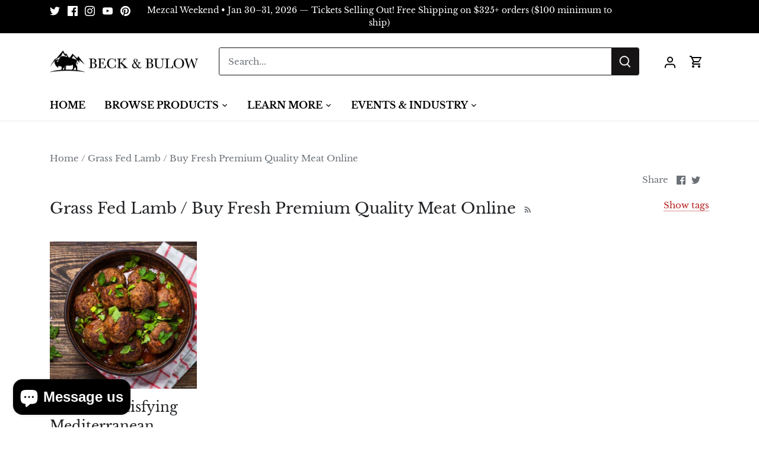

--- FILE ---
content_type: text/javascript
request_url: https://cdn.shopify.com/extensions/019bc106-d195-7b52-8bf4-8d731adc52a7/twitter-multi-pixels-1-30/assets/twitter-pixel.minify.js
body_size: 8124
content:
const a0_0x1cc0d7=a0_0x54b2;(function(_0x1d88a9,_0x160ca6){const _0x5c1671=a0_0x54b2,_0x4123ea=_0x1d88a9();while(!![]){try{const _0x36056c=-parseInt(_0x5c1671(0x16f))/0x1*(-parseInt(_0x5c1671(0xed))/0x2)+parseInt(_0x5c1671(0x138))/0x3*(-parseInt(_0x5c1671(0x126))/0x4)+parseInt(_0x5c1671(0x12f))/0x5+parseInt(_0x5c1671(0xf8))/0x6+parseInt(_0x5c1671(0x155))/0x7+-parseInt(_0x5c1671(0x110))/0x8+parseInt(_0x5c1671(0x12d))/0x9*(parseInt(_0x5c1671(0x17e))/0xa);if(_0x36056c===_0x160ca6)break;else _0x4123ea['push'](_0x4123ea['shift']());}catch(_0x350f9f){_0x4123ea['push'](_0x4123ea['shift']());}}}(a0_0x4882,0x80b99));var rootlinkTwitterPixel='https://apps3.omegatheme.com/twitter-multi-pixels';shop=Shopify[a0_0x1cc0d7(0x18c)];var pageURL=window['location']['href'],currency=Shopify[a0_0x1cc0d7(0xee)][a0_0x1cc0d7(0x182)],cart_url='//'+window[a0_0x1cc0d7(0x134)][a0_0x1cc0d7(0x15a)]+a0_0x1cc0d7(0x16d),itemInCart,otElementButtonAddToCartTwitter=a0_0x1cc0d7(0x130),otElementButtonCheckoutTwitter='form[action^=\x22/checkout\x22]\x20:submit[name^=\x22checkout\x22],form[action^=\x22/checkout\x22]\x20.checkout-button,.checkout_btn,.OTCheckout,[name^=\x22checkout\x22],form[action^=\x22/cart\x22]\x20:submit[name^=\x22checkout\x22],form[action^=\x22/cart\x22]\x20.checkout-button,#cart\x20.action_button.right,\x20#mu-checkout-button,\x20.upcart-checkout-button';window[a0_0x1cc0d7(0x106)]=[],window[a0_0x1cc0d7(0x11e)]='';var ipTwitter=null,userAgentTwitter=getUserAgent(),twitter_utm_parameter=otTwitterPixelDetectCampaign(),listShopApproveBlockTrackingWhenBlockCookie=[a0_0x1cc0d7(0x143),a0_0x1cc0d7(0x135),a0_0x1cc0d7(0x152)];async function getIpTwitterOmega(){const _0x4a1703=a0_0x1cc0d7;try{const _0x19dec6=await fetch(_0x4a1703(0xe6)),_0x71f96e=await _0x19dec6[_0x4a1703(0x159)]();return _0x71f96e;}catch(_0x37b586){return console[_0x4a1703(0x117)]('Error\x20fetching\x20IP:',_0x37b586),null;}}const isBlockTrackingTheme=async()=>{const _0x431375=a0_0x1cc0d7;await new Promise(_0x3eaab2=>setTimeout(_0x3eaab2,0x1f4));let _0x1b3f83=Shopify?.[_0x431375(0x168)]?.[_0x431375(0x132)](),_0x2359cc=Shopify?.[_0x431375(0x168)]?.[_0x431375(0x101)](),_0x142b9a=Shopify?.[_0x431375(0x18c)];if(_0x142b9a&&!listShopApproveBlockTrackingWhenBlockCookie[_0x431375(0x17a)](_0x142b9a))return![];if(_0x2359cc===![]||_0x1b3f83===![])return!![];return![];};function isValidIPTwitterOmega(_0x996040){const _0x5c54cc=/^(25[0-5]|2[0-4][0-9]|[01]?[0-9][0-9]?)\.(25[0-5]|2[0-4][0-9]|[01]?[0-9][0-9]?)\.(25[0-5]|2[0-4][0-9]|[01]?[0-9][0-9]?)\.(25[0-5]|2[0-4][0-9]|[01]?[0-9][0-9]?)$/;return _0x5c54cc['test'](_0x996040);}function saveToLocalStorage(_0x5c2507='',_0x2a8095=null){const _0x4e9822=a0_0x1cc0d7;if(typeof Storage==='undefined'){console[_0x4e9822(0x117)](_0x4e9822(0xf5));return;}if(typeof _0x5c2507!=='string'){console[_0x4e9822(0x117)](_0x4e9822(0xf3));return;}try{localStorage[_0x4e9822(0x140)](_0x5c2507,JSON['stringify'](_0x2a8095));}catch(_0x511c2d){console[_0x4e9822(0x117)](_0x4e9822(0x109),_0x511c2d);}}async function fetchIpTwitter(){const _0xa58ba4=a0_0x1cc0d7,_0x4a625e=await getIpTwitterOmega();if(_0x4a625e){const _0x2d6250=/[0-9]{1,3}\.[0-9]{1,3}\.[0-9]{1,3}\.[0-9]{1,3}/,_0x5b7146=_0x4a625e[_0xa58ba4(0x137)](_0x2d6250);_0x5b7146?!isValidIPTwitterOmega(_0x5b7146[0x0])?(ipTwitter=_0xa58ba4(0x103),saveToLocalStorage(_0xa58ba4(0x11c),'123.24.182.106')):(ipTwitter=_0x5b7146[0x0],saveToLocalStorage(_0xa58ba4(0x11c),_0x5b7146[0x0])):console['error'](_0xa58ba4(0x10f));}else console[_0xa58ba4(0x117)](_0xa58ba4(0x18b));}fetchIpTwitter();if(localStorage['getItem'](a0_0x1cc0d7(0x11e))!==null)window['ot_email']=localStorage[a0_0x1cc0d7(0x17b)]('ot_email');!function(_0x2f2f45,_0x5a2ace,_0x5f1ffa,_0x322c6a,_0x566ad9,_0x25a788){const _0x86e192=a0_0x1cc0d7;_0x2f2f45[_0x86e192(0x161)]=function(){const _0x14ad61=_0x86e192;_0x2f2f45[_0x14ad61(0x145)]||(_0x322c6a=_0x2f2f45[_0x14ad61(0x145)]=function(){const _0x47383e=_0x14ad61;_0x322c6a[_0x47383e(0x128)]?_0x322c6a['exe'][_0x47383e(0x11b)](_0x322c6a,arguments):_0x322c6a[_0x47383e(0x178)][_0x47383e(0x154)](arguments);},_0x322c6a[_0x14ad61(0x11d)]=_0x14ad61(0x129),_0x322c6a[_0x14ad61(0x178)]=[],_0x566ad9=_0x5a2ace[_0x14ad61(0x119)](_0x5f1ffa),_0x566ad9['async']=!0x0,_0x566ad9[_0x14ad61(0x151)]=_0x14ad61(0x127),_0x25a788=_0x5a2ace[_0x14ad61(0xe9)](_0x5f1ffa)[0x0],_0x25a788[_0x14ad61(0x15b)][_0x14ad61(0x163)](_0x566ad9,_0x25a788));if(arguments[_0x14ad61(0x146)]>0x0){var _0x373ff5,_0x2c348e,_0x313326;'string'==typeof arguments[0x0]&&(_0x373ff5=arguments[0x0]),_0x14ad61(0x16e)==typeof arguments[0x1]&&(_0x2c348e=arguments[0x1]),_0x14ad61(0x18d)==typeof arguments[0x2]?_0x313326=arguments[0x2]:_0x313326={};if(_0x14ad61(0x16e)==typeof _0x373ff5&&''!=_0x373ff5[_0x14ad61(0xec)](/\s+/gi,'')&&_0x14ad61(0x16e)==typeof _0x2c348e&&_0x2c348e[_0x14ad61(0xec)](/\s+/gi,''))switch(_0x2c348e){case _0x14ad61(0x148):twq(_0x14ad61(0x13b),_0x373ff5);break;case _0x14ad61(0x104):twq(_0x14ad61(0x153),_0x373ff5,_0x313326);break;case _0x14ad61(0x131):twq('event',_0x373ff5,_0x313326);break;case _0x14ad61(0x141):case _0x14ad61(0x175):case _0x14ad61(0x177):case _0x14ad61(0x125):case _0x14ad61(0xf4):case _0x14ad61(0x16c):case'Purchase':case _0x14ad61(0x179):setTimeout(()=>{const _0xb0cde1=_0x14ad61;twq(_0xb0cde1(0x153),_0x373ff5,{'email_address':window['ot_email'],'twclid':twitter_utm_parameter,..._0x313326});},0x3e8);break;default:return;}}};}(window,document,a0_0x1cc0d7(0x14f));if(typeof $==a0_0x1cc0d7(0x102)){_0xb2fca6:(function(_0x373d74,_0x4e4573){const _0x38efd4=a0_0x1cc0d7;_0x373d74[_0x38efd4(0x151)]=_0x4e4573,_0x373d74[_0x38efd4(0x17f)]=function(){const _0x4c8900=_0x38efd4;$=jQuery['noConflict'](),typeof window['otCheckExistFileTwitter']===_0x4c8900(0x102)&&(otTwitterPixelInit($),window['otCheckExistFileTwitter']=![]);},document['head'][_0x38efd4(0x12b)](_0x373d74);}(document[a0_0x1cc0d7(0x119)](a0_0x1cc0d7(0x14f)),a0_0x1cc0d7(0xeb)));}else typeof window['otCheckExistFileTwitter']===a0_0x1cc0d7(0x102)&&(otTwitterPixelInit($),window[a0_0x1cc0d7(0x10e)]=![]);async function otTwitterPixelInit(_0x5d27e9){const _0xe0b8a8=a0_0x1cc0d7;if(localStorage[_0xe0b8a8(0x17b)](_0xe0b8a8(0x11e))==null){var _0x15a118=await sha256('');window[_0xe0b8a8(0x11e)]=_0x15a118,localStorage[_0xe0b8a8(0x140)](_0xe0b8a8(0x11e),_0x15a118);}var _0x477f97=OmegaTwitterPixelSettings??![];_0x477f97&&_0x477f97?.[_0xe0b8a8(0xfc)]&&otMultiTwitterPixel(_0x5d27e9);}async function otMultiTwitterPixel(_0x3250d2){const _0x323064=a0_0x1cc0d7;let _0x21cc80=await isBlockTrackingTheme();if(_0x21cc80)return;if(typeof arrayTwitterPixelTrack!=_0x323064(0x102)&&arrayTwitterPixelTrack[_0x323064(0x146)]>0x0){otGetBasePixel(arrayTwitterPixelTrack),getArrayPixelForEvent('Page\x20view\x20(formerly\x20site\x20visit)')[_0x323064(0x183)](function(_0x190fd6,_0xca115c){const _0x4c2736=_0x323064;ottwitter(''+(_0x190fd6?.[_0x4c2736(0x184)]??_0x190fd6),'PageView');}),getArrayPixelConversionForEvent(_0x323064(0x121))['forEach'](function(_0x2a4227,_0x310f40){const _0x2b8fb3=_0x323064;ottwitter(''+(_0x2a4227?.[_0x2b8fb3(0x184)]??_0x2a4227),_0x2b8fb3(0x141));});if(pageURL[_0x323064(0x18a)](_0x323064(0x162))>-0x1){if(pageURL[_0x323064(0x18a)]('?')>-0x1){var _0xfb5ff=pageURL[_0x323064(0x156)]('?');_0xfb5ff=_0xfb5ff[0x0]+_0x323064(0x16b);}else var _0xfb5ff=pageURL+_0x323064(0x16b);var _0x7a9919=await otGetInfoProductByLinkTwitter(_0xfb5ff,_0x3250d2);_0x7a9919[_0x323064(0x11a)][_0x323064(0x18a)]('\x27')>-0x1&&(_0x7a9919[_0x323064(0x11a)]=_0x7a9919[_0x323064(0x11a)][_0x323064(0xec)](/'/g,''));const _0x383f25=generateClientDedupId(0x24),_0x4ab34f={'value':String(_0x7a9919[_0x323064(0x167)][0x0][_0x323064(0x118)]),'currency':currency,'contents':[{'content_id':_0x7a9919['id'],'content_type':'product','content_name':_0x7a9919[_0x323064(0x11a)],'content_price':String(_0x7a9919[_0x323064(0x167)][0x0][_0x323064(0x118)]),'num_items':0x1,'content_group_id':_0x7a9919[_0x323064(0x167)][0x0]['id']}],'conversion_id':_0x383f25,'twclid':twitter_utm_parameter};getArrayPixelForEvent(_0x323064(0x186))[_0x323064(0x183)](function(_0x1e4bff,_0x361377){ottwitter(''+(_0x1e4bff?.['pixel_id']??_0x1e4bff),'ViewContent',_0x4ab34f);});const _0x3d1f56=getArrayPixelConversionForEvent(_0x323064(0x186)),_0x27df2b=_0x3d1f56?.[_0x323064(0x173)](_0x21173b=>_0x21173b?.[_0x323064(0x112)])??[];_0x3d1f56?.['length']>0x0&&(_0x3d1f56?.['forEach'](function(_0x35890e,_0x3c036c){ottwitter(''+(_0x35890e?.['pixel_id']??_0x35890e),'ViewContent',_0x4ab34f);}),_0x27df2b[_0x323064(0x146)]>0x0&&trackEventsApi({..._0x4ab34f,'action':'saveConversionApi','pixel_info':_0x27df2b,'shop':shop,'event_name':_0x323064(0x175),'description':_0x323064(0xfa),'number_items':0x1,'identifiers':[{'twclid':twitter_utm_parameter},{'ip_address':ipTwitter,'user_agent':userAgentTwitter}]}));}pageURL[_0x323064(0x18a)](_0x323064(0x165))>-0x1&&getItemOnCartPage(_0x3250d2,function(_0x13e59b){const _0x567afd=_0x323064;itemInCart=_0x13e59b;let _0x4543fb=_0x13e59b[_0x567afd(0x122)],_0x38dae9=_0x4543fb[_0x4543fb[_0x567afd(0x146)]-0x1],_0x30aba3=localStorage[_0x567afd(0x17b)](_0x567afd(0x10b)),_0x3a3654=localStorage[_0x567afd(0x17b)](_0x567afd(0x120)),_0x34b978=[{'content_id':_0x38dae9['product_id'],'content_type':_0x567afd(0x13f),'content_name':_0x38dae9['product_title'],'content_price':String(parseInt(_0x38dae9['price'])/0x64),'num_items':_0x38dae9['quantity'],'content_group_id':_0x38dae9[_0x567afd(0x116)]}],_0x900d93=generateClientDedupId(0x24);if((_0x30aba3!=_0x13e59b['item_count']||_0x30aba3==null)&&_0x3a3654!=0x1){localStorage['setItem'](_0x567afd(0x120),0x0),localStorage[_0x567afd(0x140)](_0x567afd(0x10b),_0x13e59b[_0x567afd(0x114)]);let _0x7717d6={'value':String(parseInt(_0x13e59b[_0x567afd(0xfb)])/0x64),'currency':currency,'contents':_0x34b978,'conversion_id':_0x900d93,'twclid':twitter_utm_parameter};getArrayPixelForEvent('Add\x20to\x20cart')[_0x567afd(0x183)](function(_0x40cc58,_0x5dfe1c){const _0x53330d=_0x567afd;ottwitter(''+(_0x40cc58?.['pixel_id']??_0x40cc58),_0x53330d(0x104),_0x7717d6);});let _0x26766f=getArrayPixelConversionForEvent('Add\x20to\x20cart');const _0x4305da=_0x26766f?.[_0x567afd(0x173)](_0x2ccfee=>_0x2ccfee[_0x567afd(0x112)])??[];_0x26766f?.[_0x567afd(0x146)]>0x0&&(_0x26766f?.[_0x567afd(0x183)](function(_0x17c582,_0x352762){const _0x489928=_0x567afd;ottwitter(''+(_0x17c582?.[_0x489928(0x184)]??_0x17c582),_0x489928(0x104),_0x7717d6);}),_0x4305da?.[_0x567afd(0x146)]&&trackEventsApi({..._0x7717d6,'action':_0x567afd(0x188),'pixel_info':_0x4305da,'shop':shop,'event_name':_0x567afd(0x104),'description':'event_add_to_cart','number_items':_0x30aba3??0x1,'identifiers':[{'twclid':twitter_utm_parameter},{'ip_address':ipTwitter,'user_agent':userAgentTwitter}]}));}}),_0x3250d2(otElementButtonAddToCartTwitter)[_0x323064(0x169)](function(_0x25f67f){const _0x19d3f8=_0x323064;_0x3250d2[_0x19d3f8(0x13a)]({'type':_0x19d3f8(0xef),'url':'/cart.js','dataType':_0x19d3f8(0x185)})[_0x19d3f8(0x187)](_0x574ef3=>{const _0x1b7195=_0x19d3f8;localStorage['setItem'](_0x1b7195(0x120),0x1);if(_0x574ef3[_0x1b7195(0x122)][_0x1b7195(0x146)]>0x0){let _0x411904=_0x574ef3[_0x1b7195(0x122)][0x0],_0x44df6c=_0x574ef3[_0x1b7195(0x122)],_0x2fe332=[{'content_id':_0x411904[_0x1b7195(0x116)],'content_type':_0x1b7195(0x13f),'content_name':_0x411904['product_title'],'content_price':String(parseInt(_0x411904[_0x1b7195(0x118)])/0x64),'num_items':_0x411904['quantity'],'content_group_id':_0x411904['product_id']}];getArrayPixelForEvent(_0x1b7195(0x115))[_0x1b7195(0x183)](function(_0x2cc777,_0x5e2b6a){const _0x10cfdd=_0x1b7195;ottwitter(''+(_0x2cc777?.['pixel_id']??_0x2cc777),_0x10cfdd(0x104),{'value':String(parseInt(_0x574ef3[_0x10cfdd(0xfb)])/0x64),'currency':currency,'contents':_0x2fe332,'twclid':twitter_utm_parameter});});const _0x141671=getArrayPixelConversionForEvent(_0x1b7195(0x115)),_0x304675=_0x141671?.[_0x1b7195(0x173)](_0x486d34=>_0x486d34?.[_0x1b7195(0x112)])??[];if(_0x141671?.[_0x1b7195(0x146)]>0x0){let _0x7d5e5b=generateClientDedupId(0x24);_0x141671?.[_0x1b7195(0x183)](function(_0x241401,_0x4f5825){const _0x495f80=_0x1b7195;ottwitter(''+(_0x241401?.[_0x495f80(0x184)]??_0x241401),_0x495f80(0x104),{'value':String(parseInt(_0x574ef3[_0x495f80(0xfb)])/0x64),'currency':currency,'contents':_0x2fe332,'conversion_id':_0x7d5e5b,'twclid':twitter_utm_parameter});}),_0x304675[_0x1b7195(0x146)]&&trackEventsApi({'action':'saveConversionApi','value':String(parseInt(_0x574ef3[_0x1b7195(0xfb)])/0x64),'currency':currency,'contents':_0x2fe332,'conversion_id':_0x7d5e5b,'pixel_info':_0x304675,'shop':shop,'event_name':'AddToCart','description':_0x1b7195(0x111),'number_items':_0x574ef3?.[_0x1b7195(0x122)]?.['length']??0x1,'identifiers':[{'ip_address':ipTwitter,'user_agent':userAgentTwitter},{'twclid':twitter_utm_parameter}]});}}else{if(typeof __st[_0x1b7195(0x174)]!=_0x1b7195(0x102)&&typeof meta[_0x1b7195(0x13f)]['variants'][0x0]['id']!='undefined'){getArrayPixelForEvent(_0x1b7195(0x115))[_0x1b7195(0x183)](function(_0x222bd3,_0x4af844){const _0x2cc26c=_0x1b7195;ottwitter(''+(_0x222bd3?.[_0x2cc26c(0x184)]??_0x222bd3),_0x2cc26c(0x104),{'value':String(parseInt(meta[_0x2cc26c(0x13f)][_0x2cc26c(0x167)][0x0][_0x2cc26c(0x118)])/0x64),'currency':currency,'contents':[{'content_id':__st[_0x2cc26c(0x174)],'content_type':_0x2cc26c(0x13f),'content_name':meta['product'][_0x2cc26c(0x167)][0x0][_0x2cc26c(0xe5)],'content_price':String(parseInt(meta[_0x2cc26c(0x13f)]['variants'][0x0][_0x2cc26c(0x118)])/0x64),'num_items':0x1,'content_group_id':__st[_0x2cc26c(0x174)]}],'twclid':twitter_utm_parameter});});let _0x513961=getArrayPixelConversionForEvent('Add\x20to\x20cart'),_0x59cc4f=_0x513961?.[_0x1b7195(0x173)](_0x1acc17=>_0x1acc17['ads_account_id'])??[];if(_0x513961?.[_0x1b7195(0x146)]>0x0){let _0x8c9e36=generateClientDedupId(0x24);_0x513961['forEach'](function(_0x22a36f,_0x400662){ottwitter(''+(_0x22a36f?.['pixel_id']??_0x22a36f),'AddToCart',{'value':String(parseInt(_0x574ef3['total_price'])/0x64),'currency':currency,'contents':_0x52d4a7,'conversion_id':_0x8c9e36,'twclid':twitter_utm_parameter});}),_0x59cc4f[_0x1b7195(0x146)]&&trackEventsApi({'action':_0x1b7195(0x188),'value':String(parseInt(_0x574ef3[_0x1b7195(0xfb)])/0x64),'currency':currency,'contents':_0x52d4a7,'conversion_id':_0x8c9e36,'pixel_info':_0x59cc4f,'shop':shop,'event_name':_0x1b7195(0x104),'description':'add_to_cart','number_items':0x1,'identifiers':[{'ip_address':ipTwitter,'user_agent':userAgentTwitter},{'twclid':twitter_utm_parameter}]});}}else setTimeout(()=>{omegaTwitterCallbackAtc();},0x3e8);}});}),_0x3250d2(_0x323064(0x17d))['on'](_0x323064(0x169),otElementButtonCheckoutTwitter,function(_0x526731){const _0x4d3f1d=_0x323064;if(typeof itemInCart!=_0x4d3f1d(0x102)&&typeof itemInCart[_0x4d3f1d(0x122)]!=_0x4d3f1d(0x102)){var _0x3a4c97=itemInCart;if(_0x3a4c97[_0x4d3f1d(0x122)][_0x4d3f1d(0x146)]>0x0){let _0x28d686=_0x3a4c97[_0x4d3f1d(0x122)],_0x5743f1=[];_0x28d686[_0x4d3f1d(0x183)](_0x4f59d1=>{const _0x2eb92b=_0x4d3f1d;_0x5743f1[_0x2eb92b(0x154)]({'content_id':_0x4f59d1[_0x2eb92b(0x116)],'content_type':'product','content_name':_0x4f59d1['product_title'],'content_price':String(parseInt(_0x4f59d1[_0x2eb92b(0x118)])/0x64),'num_items':_0x4f59d1[_0x2eb92b(0x15d)],'content_group_id':_0x4f59d1[_0x2eb92b(0x116)]});}),getArrayPixelForEvent(_0x4d3f1d(0xf6))['forEach'](function(_0x4bb2a5,_0x4121bd){const _0x25a48b=_0x4d3f1d;ottwitter(''+(_0x4bb2a5?.[_0x25a48b(0x184)]??_0x4bb2a5),_0x25a48b(0x131),{'value':String(parseInt(_0x3a4c97[_0x25a48b(0xfb)])/0x64),'currency':currency,'contents':_0x5743f1,'twclid':twitter_utm_parameter});});let _0xc5df06=getArrayPixelConversionForEvent(_0x4d3f1d(0xf6)),_0x5ad60f=_0xc5df06?.['filter'](_0xc384ea=>_0xc384ea?.[_0x4d3f1d(0x112)])??[];if(_0xc5df06?.['length']>0x0){let _0x4c9567=generateClientDedupId(0x24);_0xc5df06[_0x4d3f1d(0x183)](function(_0x56fbe8,_0x144a86){const _0x56cabc=_0x4d3f1d;ottwitter(''+_0x56fbe8[_0x56cabc(0x184)],_0x56cabc(0x131),{'value':String(parseInt(_0x3a4c97['total_price'])/0x64),'currency':currency,'contents':_0x52d4a7,'conversion_id':_0x4c9567,'twclid':twitter_utm_parameter});}),_0x5ad60f[_0x4d3f1d(0x146)]&&trackEventsApi({'action':_0x4d3f1d(0x188),'value':String(parseInt(_0x3a4c97['total_price'])/0x64),'currency':currency,'contents':_0x52d4a7,'conversion_id':_0x4c9567,'pixel_info':_0x5ad60f,'shop':shop,'event_name':'InitiateCheckout','description':_0x4d3f1d(0x142),'number_items':_0x3a4c97['items'][_0x4d3f1d(0x146)],'identifiers':[{'ip_address':ipTwitter,'user_agent':userAgentTwitter},{'twclid':twitter_utm_parameter}]});}}}else _0x3250d2[_0x4d3f1d(0x13a)]({'type':'GET','url':_0x4d3f1d(0x10a),'dataType':_0x4d3f1d(0x185)})[_0x4d3f1d(0x187)](_0x5a711c=>{const _0x3e7a0b=_0x4d3f1d;if(_0x5a711c[_0x3e7a0b(0x122)]['length']>0x0){let _0x3ec223=_0x5a711c[_0x3e7a0b(0x122)],_0x4914c1=[];_0x3ec223['forEach'](_0x5aaf4e=>{const _0x263102=_0x3e7a0b;_0x4914c1[_0x263102(0x154)]({'content_id':_0x5aaf4e['product_id'],'content_type':_0x263102(0x13f),'content_name':_0x5aaf4e[_0x263102(0x170)],'content_price':String(parseInt(_0x5aaf4e[_0x263102(0x118)])/0x64),'num_items':_0x5aaf4e[_0x263102(0x15d)],'content_group_id':_0x5aaf4e[_0x263102(0x116)]});}),getArrayPixelForEvent(_0x3e7a0b(0xf6))[_0x3e7a0b(0x183)](function(_0x418c48,_0x41a276){const _0x4e704c=_0x3e7a0b;ottwitter(''+(_0x418c48?.['pixel_id']??_0x418c48),'InitiateCheckout',{'value':String(parseInt(_0x5a711c[_0x4e704c(0xfb)])/0x64),'currency':currency,'contents':_0x4914c1,'twclid':twitter_utm_parameter});});let _0x1b468a=getArrayPixelConversionForEvent('Checkout\x20Initiated'),_0x1904d9=_0x1b468a?.[_0x3e7a0b(0x173)](_0x295e63=>_0x295e63?.[_0x3e7a0b(0x112)])??[];if(_0x1b468a?.[_0x3e7a0b(0x146)]>0x0){let _0x576293=generateClientDedupId(0x24);_0x1b468a['forEach'](function(_0x3c1636,_0x50e3a3){const _0x5c2fa2=_0x3e7a0b;ottwitter(''+(_0x3c1636?.[_0x5c2fa2(0x184)]??_0x3c1636),_0x5c2fa2(0x131),{'value':String(parseInt(_0x5a711c[_0x5c2fa2(0xfb)])/0x64),'currency':currency,'contents':_0x52d4a7,'conversion_id':_0x576293,'twclid':twitter_utm_parameter});}),_0x1904d9[_0x3e7a0b(0x146)]&&trackEventsApi({'action':'saveConversionApi','value':String(parseInt(_0x5a711c[_0x3e7a0b(0xfb)])/0x64),'currency':currency,'contents':_0x52d4a7,'conversion_id':_0x576293,'pixel_info':_0x1904d9,'shop':shop,'event_name':_0x3e7a0b(0x131),'description':_0x3e7a0b(0x142),'number_items':_0x5a711c[_0x3e7a0b(0x122)][_0x3e7a0b(0x146)],'identifiers':[{'ip_address':ipTwitter,'user_agent':userAgentTwitter},{'twclid':twitter_utm_parameter}]});}}})[_0x4d3f1d(0xea)](function(_0x521e5a,_0xc0615f){});});}if(Shopify['Checkout']&&Shopify[_0x323064(0x176)][_0x323064(0x13e)][_0x323064(0x17a)](_0x323064(0xe4))){var _0x52d4a7=[],_0x249b3d=0x0;Shopify[_0x323064(0xf1)][_0x323064(0x100)][_0x323064(0x183)](function(_0x892b02,_0xbbb60b){const _0x5e44b3=_0x323064;_0x249b3d=_0x249b3d+_0x892b02['quantity'];if(_0x892b02[_0x5e44b3(0xfd)]!='')var _0x48239f=_0x892b02[_0x5e44b3(0x11a)]+_0x5e44b3(0x12e)+_0x892b02[_0x5e44b3(0xfd)];else var _0x48239f=_0x892b02[_0x5e44b3(0x11a)];_0x52d4a7[_0x5e44b3(0x154)]({'content_id':''+_0x892b02[_0x5e44b3(0x116)],'content_name':_0x48239f,'content_price':String(_0x892b02['price']),'num_items':_0x249b3d,'content_type':_0x5e44b3(0xf7)});}),addEventPurchaseInThankYouPageTwitter(_0x3250d2,_0x52d4a7);}}function otGetBasePixel(_0x2998df){const _0x4b54e7=a0_0x1cc0d7;let _0x50527f=[];_0x2998df[_0x4b54e7(0x183)](_0x185c39=>{const _0x5a4252=_0x4b54e7;_0x185c39[_0x5a4252(0x156)]('-')[0x1]!=undefined&&_0x50527f[_0x5a4252(0x154)](_0x185c39[_0x5a4252(0x156)]('-')[0x1]);}),_0x50527f=[...new Set(_0x50527f)],_0x50527f['forEach'](_0x2aebf9=>{ottwitter(''+_0x2aebf9,'Base',{});});}function omegaTwitterCallbackAtc(){const _0x1cf470=a0_0x1cc0d7;$[_0x1cf470(0x13a)]({'type':'GET','url':_0x1cf470(0x10a),'dataType':_0x1cf470(0x185)})[_0x1cf470(0x187)](_0x3526d0=>{const _0x52dba5=_0x1cf470;localStorage[_0x52dba5(0x140)]('OTPXTWITTERADDED',0x1);if(_0x3526d0[_0x52dba5(0x122)][_0x52dba5(0x146)]>0x0){let _0xad885d=_0x3526d0[_0x52dba5(0x122)][0x0],_0x238667=_0x3526d0[_0x52dba5(0x122)],_0x1b00d3=[{'content_id':_0xad885d[_0x52dba5(0x116)],'content_type':_0x52dba5(0x13f),'content_name':_0xad885d[_0x52dba5(0x170)],'content_price':String(parseInt(_0xad885d[_0x52dba5(0x118)])/0x64),'num_items':_0xad885d[_0x52dba5(0x15d)],'content_group_id':_0xad885d['product_id']}];getArrayPixelForEvent('Add\x20to\x20cart')[_0x52dba5(0x183)](function(_0x8c479e,_0x3176df){const _0x10b9a8=_0x52dba5;ottwitter(''+(_0x8c479e?.[_0x10b9a8(0x184)]??_0x8c479e),'AddToCart',{'value':String(parseInt(_0x3526d0[_0x10b9a8(0xfb)])/0x64),'currency':currency,'contents':_0x1b00d3,'twclid':twitter_utm_parameter});});let _0x2b6de3=getArrayPixelConversionForEvent(_0x52dba5(0x115)),_0x3fd418=_0x2b6de3?.[_0x52dba5(0x173)](_0x5cd005=>_0x5cd005?.['ads_account_id'])??[];if(_0x2b6de3?.[_0x52dba5(0x146)]>0x0){let _0x20190=generateClientDedupId(0x24);_0x2b6de3[_0x52dba5(0x183)](function(_0x5bc9b0,_0x66d9b7){const _0x442370=_0x52dba5;ottwitter(''+(_0x5bc9b0?.['pixel_id']??_0x5bc9b0),'AddToCart',{'value':String(parseInt(_0x3526d0[_0x442370(0xfb)])/0x64),'currency':currency,'contents':_0x1b00d3,'conversion_id':_0x20190,'twclid':twitter_utm_parameter});}),_0x3fd418[_0x52dba5(0x146)]&&trackEventsApi({'action':_0x52dba5(0x188),'value':String(parseInt(_0x3526d0['total_price'])/0x64),'currency':currency,'contents':_0x1b00d3,'conversion_id':_0x20190,'pixel_info':_0x3fd418,'shop':shop,'event_name':_0x52dba5(0x104),'description':_0x52dba5(0x111),'number_items':_0x3526d0?.[_0x52dba5(0x122)]?.[_0x52dba5(0x146)]??0x1,'identifiers':[{'ip_address':ipTwitter,'user_agent':userAgentTwitter},{'twclid':twitter_utm_parameter}]});}}});}function getItemOnCartPage(_0x34f710,_0x53d92a){const _0x4585f8=a0_0x1cc0d7;_0x34f710[_0x4585f8(0x13a)]({'type':_0x4585f8(0xef),'url':_0x4585f8(0x10a),'dataType':_0x4585f8(0x185)})[_0x4585f8(0x187)](_0x13ab1b=>{const _0x465c17=_0x4585f8;typeof _0x53d92a==_0x465c17(0xfe)&&_0x53d92a(_0x13ab1b);});}function getArrayPixelForEvent(_0x3a16ea,_0x4d69a4=arrayTwitterPixelTrack,_0x87c71f=listTwitterPixelByType){const _0x34e5ad=a0_0x1cc0d7;let _0x208f50=[];return _0x87c71f[_0x3a16ea]!=undefined&&_0x4d69a4['forEach'](_0x29351c=>_0x87c71f[_0x3a16ea][_0x34e5ad(0x17a)](_0x29351c[_0x34e5ad(0x184)]??_0x29351c)&&_0x208f50['push'](_0x29351c)),_0x208f50;}function getArrayPixelConversionForEvent(_0x42b2da,_0x2d78b3=arrayTwitterPixelTrack,_0x5460a7=listTwitterPixelConversionByType){const _0x39e7e4=a0_0x1cc0d7;let _0x448f53=[];return _0x5460a7[_0x42b2da]!=undefined&&_0x2d78b3[_0x39e7e4(0x183)](_0x5ba06d=>{const _0x33631e=_0x39e7e4;_0x5460a7[_0x42b2da][_0x33631e(0x183)](_0x15a7c7=>{const _0x282951=_0x33631e;_0x15a7c7[_0x282951(0x184)]==_0x5ba06d&&_0x448f53[_0x282951(0x154)](_0x15a7c7);});}),_0x448f53||[];}function isUSePixelFromShopifyTwitter(){const _0x4785ba=a0_0x1cc0d7;typeof trekkie[_0x4785ba(0x136)][0x2]['options'][_0x4785ba(0x144)]!=_0x4785ba(0x102)&&$[_0x4785ba(0x13a)]({'type':_0x4785ba(0xef),'data':{'action':_0x4785ba(0x14a),'shop':shop},'url':rootlinkTwitterPixel+_0x4785ba(0xf9),'dataType':_0x4785ba(0x185)})['done'](_0x1f07ce=>{});}async function addEventPurchaseInThankYouPageTwitter(_0x5d07b0,_0x4235f0){const _0x662c7d=a0_0x1cc0d7;var _0x27618e=await otgetAllPixelTwitter(_0x5d07b0,_0x4235f0);let _0x3a270f=_0x27618e[_0x662c7d(0x121)]!=undefined?_0x27618e['Page\x20view\x20(formerly\x20site\x20visit)']:[],_0x1d3f14=_0x27618e[_0x662c7d(0x11f)]!=undefined?_0x27618e[_0x662c7d(0x11f)]:[],_0x273583=[];[..._0x3a270f,..._0x1d3f14]['forEach'](_0x4d9ab2=>{const _0x58f9b3=_0x662c7d;_0x4d9ab2?.[_0x58f9b3(0x184)]?.[_0x58f9b3(0x156)]('-')[0x1]!=undefined&&_0x273583[_0x58f9b3(0x154)](_0x4d9ab2?.[_0x58f9b3(0x184)]?.[_0x58f9b3(0x156)]('-')[0x1]);}),_0x273583=[...new Set(_0x273583)],_0x273583[_0x662c7d(0x183)](_0x4bcddd=>{const _0x206ad6=_0x662c7d;ottwitter(''+_0x4bcddd,_0x206ad6(0x148),{});});let _0x26fc13=typeof Shopify[_0x662c7d(0xf1)][_0x662c7d(0x164)]!='undefined'?Shopify[_0x662c7d(0xf1)][_0x662c7d(0x164)]:'';_0x26fc13=await sha256(_0x26fc13),localStorage[_0x662c7d(0x140)]('email',_0x26fc13);let _0x51abb7=generateClientDedupId(0x24),_0x56a423=null,_0xb8025f=getUserAgent();await getIp()[_0x662c7d(0x113)](_0x554932=>{const _0x301098=_0x662c7d;let _0x641c5e=/[0-9]{1,3}.[0-9]{1,3}.[0-9]{1,3}.[0-9]{1,3}/;_0x56a423=_0x554932[_0x301098(0x137)](_0x641c5e)[0x0];}),_0x3a270f[_0x662c7d(0x183)](function(_0x5f67c6,_0x4c2d81){const _0x520e54=_0x662c7d;ottwitter(''+(_0x5f67c6?.[_0x520e54(0x184)]??_0x5f67c6),'PageView',{'email_address':_0x26fc13});}),_0x1d3f14[_0x662c7d(0x183)](function(_0x26b40f,_0x58d84f){const _0x35eac1=_0x662c7d;ottwitter(''+(_0x26b40f?.['pixel_id']??_0x26b40f),_0x35eac1(0x11f),{'currency':currency,'email_address':_0x26fc13,'value':Number(Shopify[_0x35eac1(0xf1)][_0x35eac1(0x14e)]),'contents':_0x4235f0,'conversion_id':_0x51abb7,'twclid':twitter_utm_parameter});}),trackEventsApi({'action':_0x662c7d(0x188),'shop':shop,'pixel_info':_0x1d3f14,'identifiers':[{'twclid':twitter_utm_parameter},{'hashed_email':_0x26fc13},{'ip_address':_0x56a423,'user_agent':_0xb8025f}],'number_items':_0x4235f0[_0x662c7d(0x14b)],'price_currency':currency,'value':String(Shopify[_0x662c7d(0xf1)][_0x662c7d(0x14e)]),'conversion_id':_0x51abb7,'description':_0x662c7d(0x105),'contents':_0x4235f0,'currency':currency,'event_name':_0x662c7d(0x11f)});}function otgetAllPixelTwitter(_0x2d8c08,_0x33d4e5){let _0x194cf3=_0x33d4e5[0x0]['content_id'];return new Promise(_0x2957ee=>{const _0x256dc5=a0_0x54b2;let _0x3f70f1=new XMLHttpRequest();_0x3f70f1[_0x256dc5(0x133)]=function(){const _0x20d8cf=_0x256dc5;this[_0x20d8cf(0x181)]==0x4&&this[_0x20d8cf(0x171)]==0xc8&&_0x2957ee(JSON[_0x20d8cf(0x13c)](_0x3f70f1[_0x20d8cf(0xe3)]));},_0x3f70f1[_0x256dc5(0x107)](_0x256dc5(0xef),rootlinkTwitterPixel+_0x256dc5(0xff)+shop+'&action=getAllPixel&productIds='+_0x194cf3,!![]),_0x3f70f1[_0x256dc5(0x160)]();});}function a0_0x4882(){const _0x333ab2=['email','/cart','(?:&|$|=([^&]*))','variants','customerPrivacy','click','subtle','.json','CompleteRegistration','/cart.json','string','20275BHjBiv','product_title','status','search','filter','rid','ViewContent','Checkout','Search','queue','AddToWishlist','includes','getItem','ot_twitter_','body','950pEtzdC','onload','expires=','readyState','active','forEach','pixel_id','json','Content\x20view','done','saveConversionApi','padStart','indexOf','No\x20data\x20received.','shop','object','navigator','responseText','thank_you','name','https://www.cloudflare.com/cdn-cgi/trace','toFixed','stringify','getElementsByTagName','fail','https://code.jquery.com/jquery-3.6.3.min.js\x20','replace','54KnvdiW','currency','GET','cookie','checkout','setTime','The\x20name\x20must\x20be\x20a\x20string.','Lead','localStorage\x20is\x20not\x20supported\x20in\x20this\x20browser.','Checkout\x20Initiated','product_group','1908504sZAYeI','/client/twitter-pixel.php','event_view_content','total_price','enable','variant_title','function','/client/twitter-pixel.php?shop=','line_items','analyticsProcessingAllowed','undefined','123.24.182.106','AddToCart','event_purchase','arrayCheck','open','userAgent','Error\x20saving\x20to\x20localStorage:','/cart.js','OTPXTWITTER','substring','encode','otCheckExistFileTwitter','IP\x20not\x20found\x20in\x20response.','4547424IUXjTi','add_to_cart','ads_account_id','then','item_count','Add\x20to\x20cart','product_id','error','price','createElement','title','apply','omega_twitter_pixel_ip','version','ot_email','Purchase','OTPXTWITTERADDED','Page\x20view\x20(formerly\x20site\x20visit)','items','POST','arrayTwitterPixelTrack','AddPaymentInfo','4070828ZAZstT','//static.ads-twitter.com/uwt.js','exe','1.1.0','ot_twitter_twclid','appendChild','from','14607bseeYn','\x20-\x20','2387825Xsqtsf','#teeAtcButton,#new-form-atc,.ProductForm__AddToCart,\x20.product-form__add-button,.single_add_to_cart_button,#AddToCartForm\x20button,.product__form\x20button.add-to-cart,\x20#AddToCart-product-template,.product-form__cart-submit,[name^=\x27add\x27]','InitiateCheckout','marketingAllowed','onreadystatechange','location','bong-cai-xanh.myshopify.com','integrations','match','3nTmysD','map','ajax','config','parse','application/json','page','product','setItem','PageView','event_InitiateCheckout','chientest2.myshopify.com','pixelIds','twq','length','listTwitterPixelTypeATC','Base','join','checkUsePixelFromShopifyTwitter','num_items','listTwitterPixelConversionByTypeATC','listTwitterPixelConversionByTypeIC','subtotal_price','script','toString','src','plaud-ai-jp.myshopify.com','event','push','4312931XINIsx','split','jsonp','exec','text','hostname','parentNode','listTwitterPixelTypeIC','quantity','[?&]','SHA-256','send','ottwitter','/products/','insertBefore'];a0_0x4882=function(){return _0x333ab2;};return a0_0x4882();}function otGetInfoProductByLinkTwitter(_0x491a82,_0xa1f93e){return new Promise(_0x5992fe=>{const _0x287aaa=a0_0x54b2;_0xa1f93e[_0x287aaa(0x13a)]({'url':_0x491a82,'dataType':_0x287aaa(0x157),'header':{'Access-Control-Allow-Origin':'*'},'success':function(_0x416cd0){const _0x4db2f7=_0x287aaa;typeof _0x416cd0==_0x4db2f7(0x16e)&&(_0x416cd0=JSON[_0x4db2f7(0x13c)](_0x416cd0)),_0x5992fe(_0x416cd0[_0x4db2f7(0x13f)]);}});});}async function sha256(_0x42efaa){const _0x19fd47=a0_0x1cc0d7,_0x32add3=new TextEncoder()[_0x19fd47(0x10d)](_0x42efaa),_0x2ef408=await crypto[_0x19fd47(0x16a)]['digest'](_0x19fd47(0x15f),_0x32add3),_0x58018c=Array[_0x19fd47(0x12c)](new Uint8Array(_0x2ef408)),_0x3442c1=_0x58018c[_0x19fd47(0x139)](_0x266a3b=>_0x266a3b[_0x19fd47(0x150)](0x10)[_0x19fd47(0x189)](0x2,'0'))[_0x19fd47(0x149)]('');return _0x3442c1;}async function trackEventsApi(_0x2a9d3a){const _0x3367fc=a0_0x1cc0d7,_0x12da19=await fetch(rootlinkTwitterPixel+_0x3367fc(0xf9),{'method':_0x3367fc(0x123),'headers':{'Content-Type':_0x3367fc(0x13d)},'body':JSON['stringify'](_0x2a9d3a)}),_0x740709=await _0x12da19['json']();return _0x740709;}function a0_0x54b2(_0x36fa92,_0xd3db6e){const _0x488219=a0_0x4882();return a0_0x54b2=function(_0x54b298,_0x48ef9c){_0x54b298=_0x54b298-0xe2;let _0x127a7c=_0x488219[_0x54b298];return _0x127a7c;},a0_0x54b2(_0x36fa92,_0xd3db6e);}function generateClientDedupId(_0x1ab18f){const _0x290092=a0_0x1cc0d7;var _0x2cfd6c='abcdefghijklmnopqrstuvwxyzABCDEFGHIJKLMNOPQRSTUVWXYZ1234567890'[_0x290092(0x156)](''),_0x5c11e4=[];for(var _0x55db60=0x0;_0x55db60<_0x1ab18f;_0x55db60++){var _0x301e26=(Math['random']()*(_0x2cfd6c[_0x290092(0x146)]-0x1))[_0x290092(0xe7)](0x0);_0x5c11e4[_0x55db60]=_0x2cfd6c[_0x301e26];}return _0x5c11e4[_0x290092(0x149)]('');}function getUserAgent(){const _0x2b8924=a0_0x1cc0d7;return window[_0x2b8924(0xe2)][_0x2b8924(0x108)];}function ot_getUrlParamTwitter(_0x328a1c){const _0x37c144=a0_0x1cc0d7,_0x18272a=new RegExp(_0x37c144(0x15e)+_0x328a1c+_0x37c144(0x166)),_0x4cc7be=_0x18272a[_0x37c144(0x158)](window[_0x37c144(0x134)][_0x37c144(0x172)]);if(!_0x4cc7be)return null;if(_0x4cc7be[0x1])return _0x4cc7be[0x1];return'';}function otGetCookieTwitterPixel(_0x27ecb1){const _0x3f0c08=a0_0x1cc0d7;let _0x1629e5=_0x27ecb1+'=',_0x27898c=document[_0x3f0c08(0xf0)];_0x27898c=document[_0x3f0c08(0xf0)];let _0xc3cef6=_0x27898c[_0x3f0c08(0x156)](';');for(let _0x3074e4=0x0;_0x3074e4<_0xc3cef6[_0x3f0c08(0x146)];_0x3074e4++){let _0x2724b9=_0xc3cef6[_0x3074e4];while(_0x2724b9['charAt'](0x0)=='\x20'){_0x2724b9=_0x2724b9[_0x3f0c08(0x10c)](0x1);}if(_0x2724b9[_0x3f0c08(0x18a)](_0x1629e5)==0x0)return _0x2724b9[_0x3f0c08(0x10c)](_0x1629e5[_0x3f0c08(0x146)],_0x2724b9[_0x3f0c08(0x146)]);}return'';}function otSetCookieByAttributeWindowTwitterPixel(_0x124d7e,_0x38000a){const _0x24a85a=a0_0x1cc0d7,_0x273317=new Date(),_0x3981a5=0xe;_0x273317[_0x24a85a(0xf2)](_0x273317['getTime']()+_0x3981a5*0x18*0x3c*0x3c*0x3e8);let _0x1afe16=_0x24a85a(0x180)+_0x273317['toGMTString']();document[_0x24a85a(0xf0)]=_0x124d7e+'='+_0x38000a+';'+_0x1afe16+';path=/';}function otDetectFieldTwitterPixel(_0x40a646){const _0x1551fc=a0_0x1cc0d7;let _0x32923f=ot_getUrlParamTwitter(_0x40a646);if(_0x32923f!=null&&_0x32923f!=undefined)return otSetCookieByAttributeWindowTwitterPixel(_0x1551fc(0x17c)+_0x40a646,_0x32923f),_0x32923f;}function otTwitterPixelDetectCampaign(){const _0x1cc810=a0_0x1cc0d7,_0x5dfef6=otGetCookieTwitterPixel(_0x1cc810(0x12a)),_0x42982c=!_0x5dfef6?otDetectFieldTwitterPixel('twclid'):_0x5dfef6;return _0x42982c;}typeof listTwitterPixelByType!=a0_0x1cc0d7(0x102)&&listTwitterPixelByType['Checkout\x20Initiated']&&localStorage[a0_0x1cc0d7(0x140)]('listTwitterPixelByType',JSON[a0_0x1cc0d7(0xe8)](listTwitterPixelByType['Checkout\x20Initiated']));typeof arrayTwitterPixelTrack!=a0_0x1cc0d7(0x102)&&localStorage[a0_0x1cc0d7(0x140)](a0_0x1cc0d7(0x124),JSON[a0_0x1cc0d7(0xe8)](arrayTwitterPixelTrack));if(typeof listTwitterPixelConversionByType!=a0_0x1cc0d7(0x102)&&listTwitterPixelConversionByType[a0_0x1cc0d7(0xf6)]){const arrayPixelIc=listTwitterPixelConversionByType['Checkout\x20Initiated'],arrayPixelWithAdsId=[],arrayPixelWithoutAdsId=[];for(const item of arrayPixelIc){item[a0_0x1cc0d7(0x112)]?arrayPixelWithAdsId['push'](item):arrayPixelWithoutAdsId[a0_0x1cc0d7(0x154)](item);}localStorage['setItem'](a0_0x1cc0d7(0x14d),JSON[a0_0x1cc0d7(0xe8)](arrayPixelWithAdsId)),localStorage[a0_0x1cc0d7(0x140)](a0_0x1cc0d7(0x15c),JSON['stringify'](arrayPixelWithoutAdsId));}if(typeof listTwitterPixelConversionByType!=a0_0x1cc0d7(0x102)&&listTwitterPixelConversionByType['Add\x20to\x20cart']){const arrayPixelATC=listTwitterPixelConversionByType['Add\x20to\x20cart'],arrayPixelWithAdsId=[],arrayPixelWithoutAdsId=[];for(const item of arrayPixelATC){item[a0_0x1cc0d7(0x112)]?arrayPixelWithAdsId[a0_0x1cc0d7(0x154)](item):arrayPixelWithoutAdsId[a0_0x1cc0d7(0x154)](item);}localStorage['setItem'](a0_0x1cc0d7(0x14c),JSON[a0_0x1cc0d7(0xe8)](arrayPixelWithAdsId)),localStorage['setItem'](a0_0x1cc0d7(0x147),JSON[a0_0x1cc0d7(0xe8)](arrayPixelWithoutAdsId));}